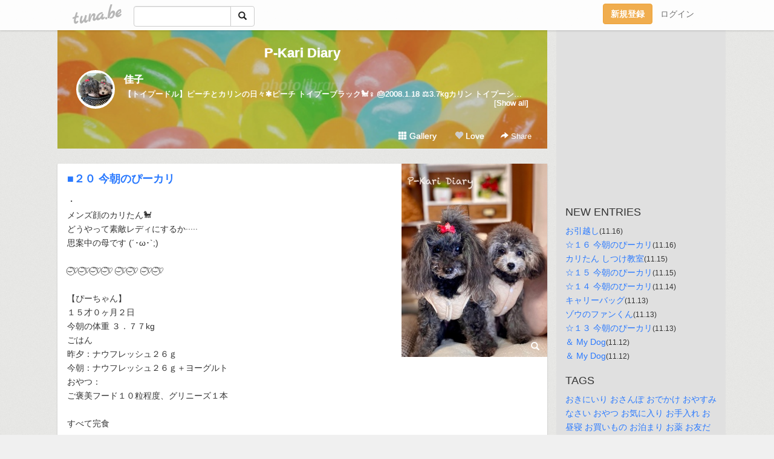

--- FILE ---
content_type: text/html;charset=Shift-JIS
request_url: https://yoshiko618.tuna.be/22695586.html
body_size: 6557
content:
<!DOCTYPE html>
<html lang="ja">
<head>
<meta charset="Shift_JIS">
<meta http-equiv="Content-Type" content="text/html; charset=shift_jis">

<!-- #BeginLibraryItem "/Library/ga.lbi" -->
<!-- Google Tag Manager -->
<script>(function(w,d,s,l,i){w[l]=w[l]||[];w[l].push({'gtm.start':
new Date().getTime(),event:'gtm.js'});var f=d.getElementsByTagName(s)[0],
j=d.createElement(s),dl=l!='dataLayer'?'&l='+l:'';j.async=true;j.src=
'https://www.googletagmanager.com/gtm.js?id='+i+dl;f.parentNode.insertBefore(j,f);
})(window,document,'script','dataLayer','GTM-5QMBVM4');</script>
<!-- End Google Tag Manager -->
<!-- #EndLibraryItem -->

<title>■２０ 今朝のぴーカリ | P-Kari Diary</title>
<meta name="description" content="・メンズ顔のカリたん&amp;#x1F429;どうやって素敵レディにするか&amp;#xB7;&amp;#xB7;&amp;#xB7;&amp;#xB7;&amp;#xB7;思案中の母です (´･ω･`;)&amp;">
	<meta property="og:title" content="■２０ 今朝のぴーカリ | P-Kari Diary">
	<meta property="og:site_name" content="P-Kari Diary">
	
	<!-- TwitterCards -->
				<meta name="twitter:card" content="summary_large_image">
			<meta name="twitter:title" content="■２０ 今朝のぴーカリ | P-Kari Diary">
	<meta name="twitter:description" content="・メンズ顔のカリたん&amp;#x1F429;どうやって素敵レディにするか&amp;#xB7;&amp;#xB7;&amp;#xB7;&amp;#xB7;&amp;#xB7;思案中の母です (´･ω･`;)&amp;">
	<meta name="twitter:image" content="https://tuna.be/p/81/330981/22695586_org.jpg">
	<!-- /TwitterCards -->
<meta name="thumbnail" content="https://tuna.be/p/81/330981/22695586_org.jpg">
<meta property="og:image" content="https://tuna.be/p/81/330981/22695586_org.jpg">
<meta property="og:description" content="・メンズ顔のカリたん&amp;#x1F429;どうやって素敵レディにするか&amp;#xB7;&amp;#xB7;&amp;#xB7;&amp;#xB7;&amp;#xB7;思案中の母です (´･ω･`;)&amp;">
<meta property="fb:app_id" content="233212076792375">
<link rel="alternate" type="application/rss+xml" title="RSS" href="https://yoshiko618.tuna.be/rss/yoshiko618.xml">

<!-- vender -->
<script type="text/javascript" src="js/jquery/jquery.2.2.4.min.js"></script>
<link rel="stylesheet" href="css/bootstrap/css/bootstrap.min.css">
<!-- / vender -->

<style type="text/css">
body {
		background-color: #f0f0f0;
			background-image: url(//tuna.be/images/bg-white.jpg);
			background-size: 100px 100px;
			background-repeat: repeat;
		}
body {
 color: #333333;
}
#profile {
		background-image:url(/p/81/330981/profile-bg.jpg?69983);
	}
#side {
 background-color: #e0e0e0;
}
a, a:visited, a:active {
 color: #2979FF;
}
a:hover {
 color: #2979FF;
}
</style>

<!--<link href="//tuna.be/css/kickstart-icons.css" rel="stylesheet" type="text/css"> -->
<link href="tp/12.20160126.css?251104" rel="stylesheet" type="text/css">
<link href="css/icomoon/icomoon.css" rel="stylesheet" type="text/css">
<link href="css/tabShare.20150617.css" rel="stylesheet" type="text/css">
<style type="text/css">
#globalHeader2 {
	background-color: rgba(255, 255, 255, 0.9);
}
#globalHeader2 a.logo {
	color: #B6B6B6;
}
#globalHeader2 .btn-link {
	color: #727272;
}
</style>

<script src="//pagead2.googlesyndication.com/pagead/js/adsbygoogle.js"></script>
<script>
     (adsbygoogle = window.adsbygoogle || []).push({
          google_ad_client: "ca-pub-0815320066437312",
          enable_page_level_ads: true
     });
</script>

</head>
<body><!-- #BeginLibraryItem "/Library/globalHeader2.lbi" -->
<div id="globalHeader2">
	<div class="row">
		<div class="col-md-1"></div>
		<div class="col-md-10"> <a href="https://tuna.be/" class="logo mlr10 pull-left">tuna.be</a>
			<div id="appBadges" class="mlr10 pull-left hidden-xs" style="width:200px; margin-top:10px;">
							  <form action="/api/google_cse.php" method="get" id="cse-search-box" target="_blank">
				<div>
				  <div class="input-group">
					  <input type="text" name="q" class="form-control" placeholder="">
					  <span class="input-group-btn">
					  <button type="submit" name="sa" class="btn btn-default"><span class="glyphicon glyphicon-search"></span></button>
					  </span>
				  </div>
				</div>
			  </form>
			</div>
						<div class="pull-right loginBox hide"> <a href="javascript:void(0)" class="btn btn-pill photo small" data-login="1" data-me="myblogurl"><img data-me="profilePicture"></a><a href="javascript:void(0)" class="btn btn-link ellipsis" data-login="1" data-me="myblogurl"><span data-me="name"></span></a>
				<div class="mlr10" data-login="0"><a href="https://tuna.be/pc/reguser/" class="btn btn-warning"><strong class="tl">新規登録</strong></a><a href="https://tuna.be/pc/login.php" class="btn btn-link tl">ログイン</a></div>
				<div class="btn-group mlr10" data-login="1"> <a href="https://tuna.be/pc/admin.php?m=nd" class="btn btn-default btnFormPopup"><span class="glyphicon glyphicon-pencil"></span></a> <a href="https://tuna.be/loves/" class="btn btn-default"><span class="glyphicon glyphicon-heart btnLove"></span></a>
					<div class="btn-group"> <a href="javascript:;" class="btn btn-default dropdown-toggle" data-toggle="dropdown"><span class="glyphicon glyphicon-menu-hamburger"></span> <span class="caret"></span></a>
						<ul class="dropdown-menu pull-right">
							<li class="child"><a href="javascript:void(0)" data-me="myblogurl"><span class="glyphicon glyphicon-home"></span> <span class="tl">マイブログへ</span></a></li>
							<li class="child"><a href="https://tuna.be/pc/admin.php"><span class="glyphicon glyphicon-list"></span> <span class="tl">マイページ</span></a></li>
							<li class="child"><a href="https://tuna.be/pc/admin.php?m=md"><span class="glyphicon glyphicon-list-alt"></span> <span class="tl">記事の一覧</span></a></li>
							<li class="child"><a href="https://tuna.be/pc/admin.php?m=ee"><span class="glyphicon glyphicon-wrench"></span> <span class="tl">ブログ設定</span></a></li>
							<li class="child"><a href="https://tuna.be/pc/admin.php?m=account"><span class="glyphicon glyphicon-user"></span> <span class="tl">アカウント</span></a></li>
							<li><a href="https://tuna.be/pc/admin.php?m=logout" data-name="linkLogout"><span class="glyphicon glyphicon-off"></span> <span class="tl">ログアウト</span></a></li>
						</ul>
					</div>
				</div>
			</div>
		</div>
		<div class="col-md-1"></div>
	</div>
</div>
<!-- #EndLibraryItem --><div class="contentsWrapper">
	<div class="row">
		<div class="col-xs-9" id="contents">
			<header>
			<div id="profile">
				<div id="profileInner" class="break clearfix">
										<h1><a href="https://yoshiko618.tuna.be/">P-Kari Diary</a></h1>
										<div class="mlr15">
												<div class="pull-left mr15">
							<a href="https://yoshiko618.tuna.be/" class="btn btn-pill photo large" style="background-image: url(/p/81/330981/profile.jpg?52769);"></a>
						</div>
												<div class="userName"><a href="https://yoshiko618.tuna.be/">佳子</a></div>
												<div class="comment" data-box="profileComment">
							<div class="ellipsis">【トイプードル】ピーチとカリンの日々&#10033;ピーチ トイプーブラック&#128041;♀  &#127874;2008.1.18    &#9878;&#65039;3.7kgカリン トイプーシルバー&#128041;♀  &#127874;2022.5.11    &#9878;&#65039;2.6kg</div>
							<div class="text-right"><a href="#" data-btn="viewProfile">[Show all]</a></div>
							<div style="display:none;">【トイプードル】ピーチとカリンの日々<br />
&#10033;<br />
ピーチ トイプーブラック&#128041;♀  &#127874;2008.1.18    &#9878;&#65039;3.7kg<br />
カリン トイプーシルバー&#128041;♀  &#127874;2022.5.11    &#9878;&#65039;2.6kg</div>
						</div>
											</div>
					<div class="headerMenu clearfix">
						<a href="gallery/" class="btn btn-link"><span class="glyphicon glyphicon-th"></span> Gallery</a>
						<a href="javascript:void(0)" class="btn btn-link btnLove off"><span class="glyphicon glyphicon-heart off"></span> Love</a>
						<div class="btn-group dropdown mlr10">
							<a href="javascript:;" data-toggle="dropdown" style="color:#fff;"><span class="glyphicon glyphicon-share-alt"></span> Share</a>
							<ul class="dropdown-menu pull-right icomoon">
								<li><a href="javascript:void(0)" id="shareTwitter" target="_blank"><span class="icon icon-twitter" style="color:#1da1f2;"></span> share on Twitter</a></li>
								<li><a href="javascript:void(0)" id="shareFacebook" target="_blank"><span class="icon icon-facebook" style="color:#3a5a9a;"></span> share on Facebook</a></li>
								<li><a href="javascript:void(0)" id="shareMail"><span class="glyphicon glyphicon-envelope"></span> share by E-mail</a></li>
															</ul>
						</div>
					</div>
				</div>
			</div>
			</header>
            			<div id="contentsInner">
												<article class="blog">
					<div class="clearfix">
												<div class="photo">
																														<img src="/p/81/330981/22695586.jpg" alt="■２０ 今朝のぴーカリ">
																																					<p class="btnLoupe"><a href="/p/81/330981/22695586_org.jpg" class="btn btn-link" data-fancybox><span class="glyphicon glyphicon-search"></span></a> </p>
													</div>
																		<h4 class="title"><a href="./22695586.html">■２０ 今朝のぴーカリ</a></h4>
												<div class="blog-message">・<br />メンズ顔のカリたん&#x1F429;<br />どうやって素敵レディにするか&#xB7;&#xB7;&#xB7;&#xB7;&#xB7;<br />思案中の母です (´･ω･`;)<br /><br />&#x2323;&#x308;&#x20DD;&#x2661;&#x2323;&#x308;&#x20DD;&#x2661;&#x2323;&#x308;&#x20DD;&#x2661;&#x2323;&#x308;&#x20DD;&#x2661; &#x2323;&#x308;&#x20DD;&#x2661;&#x2323;&#x308;&#x20DD;&#x2661; &#x2323;&#x308;&#x20DD;&#x2661;&#x2323;&#x308;&#x20DD;&#x2661;<br /><br />【ぴーちゃん】<br />１５才０ヶ月２日<br />今朝の体重 ３．７７kg <br />ごはん<br />昨夕：ナウフレッシュ２６ｇ<br />今朝：ナウフレッシュ２６ｇ＋ヨーグルト<br />おやつ：<br />ご褒美フード１０粒程度、グリニーズ１本<br /><br />すべて完食<br /><br />&#x2323;&#x308;&#x20DD;&#x2661;&#x2323;&#x308;&#x20DD;&#x2661;&#x2323;&#x308;&#x20DD;&#x2661;&#x2323;&#x308;&#x20DD;&#x2661; &#x2323;&#x308;&#x20DD;&#x2661;&#x2323;&#x308;&#x20DD;&#x2661; &#x2323;&#x308;&#x20DD;&#x2661;&#x2323;&#x308;&#x20DD;&#x2661;<br /><br />【カリたん】<br />生後 ２５４日 ８ヶ月９日<br />今朝の体重 ２．４６kg <br />ごはん<br />昨夕：キアオラ２３ｇ<br />今朝：キアオラ２３ｇ＋ヨーグルト<br />おやつ：<br />ご褒美フード１０粒程度、グリニーズ１本<br /><br />すべて完食<br /><br />&#x2323;&#x308;&#x20DD;&#x2661;&#x2323;&#x308;&#x20DD;&#x2661;&#x2323;&#x308;&#x20DD;&#x2661;&#x2323;&#x308;&#x20DD;&#x2661; &#x2323;&#x308;&#x20DD;&#x2661;&#x2323;&#x308;&#x20DD;&#x2661; &#x2323;&#x308;&#x20DD;&#x2661;&#x2323;&#x308;&#x20DD;&#x2661;<br />・</div>
					</div>
					<div class="blog-footer clearfix">
						<span class="pull-left">
						<a href="./?tag=%82%D2%81%5B%82%BF%82%E1%82%F1" class="btn btn-link">#ぴーちゃん</a><a href="./?tag=%83J%83%8A%82%BD%82%F1" class="btn btn-link">#カリたん</a><a href="./?tag=%8BL%98%5E" class="btn btn-link">#記録</a>						</span>
						<div class="pull-right">
							<a href="22695586.html" class="btn btn-link"><time datetime="2023-01-20T08:07:45+09:00">2023.01.20 08:07</time></a>
																					<div class="btn-group dropdown btn btn-link">
								<a href="javascript:;" data-toggle="dropdown"><span class="glyphicon glyphicon-share-alt"></span> Share</a>
								<ul class="dropdown-menu pull-right icomoon">
									<li><a href="javascript:void(0)" id="shareTwitter" target="_blank"><span class="icon icon-twitter" style="color:#1da1f2;"></span> share on Twitter</a></li>
									<li><a href="javascript:void(0)" id="shareFacebook" target="_blank"><span class="icon icon-facebook" style="color:#3a5a9a;"></span> share on Facebook</a></li>
									<li><a href="javascript:void(0)" id="shareMail"><span class="glyphicon glyphicon-envelope"></span> share by E-mail</a></li>
								</ul>
							</div>
													</div>
					</div>
				</article>
								<div style="display: none;" data-template="blogEntry">
					<article class="blog">
						<div class="clearfix">
							<div class="photo pull-right text-right" data-tpl-def="thumb">
								<a data-tpl-href="link" data-tpl-def="photo"><img data-tpl-src="photo" data-tpl-alt="title"></a>
								<p class="btnLoupe" data-tpl-def="photo_org"><a data-tpl-href="photo_org" data-fancybox class="btn btn-link"><span class="glyphicon glyphicon-search"></span></a></p>
								<video width="320" controls data-tpl-def="movie"><source data-tpl-src="movie"></video>
							</div>
							<h4 class="title" data-tpl-def="title"><a data-tpl-href="link" data-tpl="title"></a></h4>
							<div class="blog-message" data-tpl="message"></div>
						</div>
						<div class="blog-footer clearfix">
							<span class="pull-left" data-tpl="tagLinks"></span>
							<div class="pull-right">
								<a class="btn btn-link" data-tpl-href="link" data-tpl="created_en"></a>
								<span data-tpl-custom="is_comment">
									<a class="btn btn-link" data-tpl-href="link"><span class="icon icon-bubble"></span> <span data-tpl-int="comment_count"></span></a></span></div>
						</div>
					</article>
				</div>
				<div style="display: none;" data-template="pagenation">
					<div class="text-center mt20">
						<a data-tpl-def="prev_page_url" data-tpl-href="prev_page_url" class="btn btn-default mlr10">&laquo; 前のページ</a>
						<a data-tpl-def="next_page_url" data-tpl-href="next_page_url" class="btn btn-default mlr10">次のページ &raquo;</a>
					</div>
				</div>
												<div class="text-center mt20">
										<a href="./22695592.html" class="btn btn-default mlr10">&laquo; 振り返ったら </a>
															<a href="./22695437.html" class="btn btn-default mlr10"> カリたんトリミング &raquo;</a>
									</div>
				<div class="ads landscape"><!-- tuna_blog_footer -->
<ins class="adsbygoogle"
     style="display:block"
     data-ad-client="ca-pub-0815320066437312"
     data-ad-slot="7716104040"
     data-ad-format="horizontal"></ins>
<script>
(adsbygoogle = window.adsbygoogle || []).push({});
</script></div>
																<section>
					<div id="relatedEntries" class="relatedEntries clearfix">
						<h2 class="page-header h4">Popular entries</h2>
						<div class="row row-narrow">
							<div class="col-xs-4" v-for="item in items">
								<div class="cardBox">
									<a href="{{ item.url }}">
										<div class="thumbBox" style="background-image:url({{ item.pictureUrl }});"></div>
										<div class="desc">
											<h5 class="title">{{ item.title }}</h5>
										</div>
									</a>
								</div>
							</div>
						</div>
					</div>
				</section>
								<div class="ads landscape"><!-- tuna_blog_footer -->
<ins class="adsbygoogle"
     style="display:block"
     data-ad-client="ca-pub-0815320066437312"
     data-ad-slot="7716104040"
     data-ad-format="horizontal"></ins>
<script>
(adsbygoogle = window.adsbygoogle || []).push({});
</script></div>
			</div>
		</div>
		<div class="col-xs-3" id="side">
			<div class="mt15"><!-- tuna02, side, 200x200 -->
<ins class="adsbygoogle"
     style="display:inline-block;width:250px;height:250px"
     data-ad-client="ca-pub-0815320066437312"
     data-ad-slot="4696170365"></ins>
<script>
(adsbygoogle = window.adsbygoogle || []).push({});
</script></div>
			<section class="mt20">
				<h2 class="h4">NEW ENTRIES</h2>
								<a href="https://yoshiko618.tuna.be/22783118.html">お引越し</a><small>(11.16)</small><br>
								<a href="https://yoshiko618.tuna.be/22783035.html">☆１６ 今朝のぴーカリ</a><small>(11.16)</small><br>
								<a href="https://yoshiko618.tuna.be/22782767.html">カリたん しつけ教室</a><small>(11.15)</small><br>
								<a href="https://yoshiko618.tuna.be/22782714.html">☆１５ 今朝のぴーカリ</a><small>(11.15)</small><br>
								<a href="https://yoshiko618.tuna.be/22782553.html">☆１４ 今朝のぴーカリ</a><small>(11.14)</small><br>
								<a href="https://yoshiko618.tuna.be/22782294.html">キャリーバッグ</a><small>(11.13)</small><br>
								<a href="https://yoshiko618.tuna.be/22782276.html">ゾウのファンくん</a><small>(11.13)</small><br>
								<a href="https://yoshiko618.tuna.be/22782261.html">☆１３ 今朝のぴーカリ</a><small>(11.13)</small><br>
								<a href="https://yoshiko618.tuna.be/22782202.html">＆ My Dog</a><small>(11.12)</small><br>
								<a href="https://yoshiko618.tuna.be/22782201.html">＆ My Dog</a><small>(11.12)</small><br>
							</section>
									<section class="mt20">
				<h2 class="h4">TAGS</h2>
				<a href="./?tag=%82%A8%82%AB%82%C9%82%A2%82%E8" class="tag"><span class="">おきにいり</span></a> <a href="./?tag=%82%A8%82%B3%82%F1%82%DB" class="tag"><span class="">おさんぽ</span></a> <a href="./?tag=%82%A8%82%C5%82%A9%82%AF" class="tag"><span class="">おでかけ</span></a> <a href="./?tag=%82%A8%82%E2%82%B7%82%DD%82%C8%82%B3%82%A2" class="tag"><span class="">おやすみなさい</span></a> <a href="./?tag=%82%A8%82%E2%82%C2" class="tag"><span class="">おやつ</span></a> <a href="./?tag=%82%A8%8BC%82%C9%93%FC%82%E8" class="tag"><span class="">お気に入り</span></a> <a href="./?tag=%82%A8%8E%E8%93%FC%82%EA" class="tag"><span class="">お手入れ</span></a> <a href="./?tag=%82%A8%92%8B%90Q" class="tag"><span class="">お昼寝</span></a> <a href="./?tag=%82%A8%94%83%82%A2%82%E0%82%CC" class="tag"><span class="">お買いもの</span></a> <a href="./?tag=%82%A8%94%91%82%DC%82%E8" class="tag"><span class="">お泊まり</span></a> <a href="./?tag=%82%A8%96%F2" class="tag"><span class="">お薬</span></a> <a href="./?tag=%82%A8%97F%82%BE%82%BF" class="tag"><span class="">お友だち</span></a> <a href="./?tag=%82%A8%97%AF%8E%E7%94%D4" class="tag"><span class="">お留守番</span></a> <a href="./?tag=%82%B2%82%CD%82%F1" class="tag"><span class="">ごはん</span></a> <a href="./?tag=%82%B2%88%A5%8EA" class="tag"><span class="">ご挨拶</span></a> <a href="./?tag=%82%B5%82%C2%82%AF%8B%B3%8E%BA" class="tag"><span class="">しつけ教室</span></a> <a href="./?tag=%82%BD%82%A9%82%E7%82%E0%82%CC" class="tag"><span class="">たからもの</span></a> <a href="./?tag=%82%D0%82%C8%82%BD%82%DA%82%C1%82%B1" class="tag"><span class="">ひなたぼっこ</span></a> <a href="./?tag=%82%D2%81%5B%82%BF%82%E1%82%F1" class="tag"><span class="">ぴーちゃん</span></a> <a href="./?tag=%82%D2%81%5B%83J%83%8A" class="tag"><span class="">ぴーカリ</span></a> <a href="./?tag=%82%D2%81%5B%83J%83%8A%83O%83b%83Y" class="tag"><span class="">ぴーカリグッズ</span></a> <a href="./?tag=%82%DC%82%C1%82%BD%82%E8%83%5E%83C%83%80" class="tag"><span class="">まったりタイム</span></a> <a href="./?tag=%82%DC%82%DC%83%7E%83%93%83O" class="tag"><span class="">ままミング</span></a> <a href="./?tag=%82%DE%82%AC%82%AD%82%F1" class="tag"><span class="">むぎくん</span></a> <a href="./?tag=%83C%83%5E%83Y%83%89" class="tag"><span class="">イタズラ</span></a> <a href="./?tag=%83G%83A%83o%83M%81%5B" class="tag"><span class="">エアバギー</span></a> <a href="./?tag=%83J%83%8A%82%BD%82%F1" class="tag"><span class="">カリたん</span></a> <a href="./?tag=%83K%83E%83K%83E%8D%87%90%ED" class="tag"><span class="">ガウガウ合戦</span></a> <a href="./?tag=%83X%83%5E%83C%83%8A%83X%83g%92%86%89%CD%82%B3%82%F1" class="tag"><span class="">スタイリスト中河さん</span></a> <a href="./?tag=%83g%83%89%83x%83%8B" class="tag"><span class="">トラベル</span></a> <a href="./?tag=%83g%83%8A%83%7E%83%93%83O" class="tag"><span class="">トリミング</span></a> <a href="./?tag=%83h%83b%83O%83J%83t%83F" class="tag"><span class="">ドッグカフェ</span></a> <a href="./?tag=%83h%83b%83O%83%89%83%93" class="tag"><span class="">ドッグラン</span></a> <a href="./?tag=%83u%83%8D%83O" class="tag"><span class="">ブログ</span></a> <a href="./?tag=%83v%81%5B%83h%83%8B%89%EF" class="tag"><span class="">プードル会</span></a> <a href="./?tag=%83%7D%83%8D%82%BF%82%E1%82%F1" class="tag"><span class="">マロちゃん</span></a> <a href="./?tag=%83%80%81%5B%83r%81%5B" class="tag"><span class="">ムービー</span></a> <a href="./?tag=%83%89%83C%83%80%82%AD%82%F1" class="tag"><span class="">ライムくん</span></a> <a href="./?tag=%83%89%83C%83%8C%83%82" class="tag"><span class="">ライレモ</span></a> <a href="./?tag=%83%89%83%93%83%60" class="tag"><span class="">ランチ</span></a> <a href="./?tag=%83%8C%83%82%83%93%82%BF%82%E1%82%F1" class="tag"><span class="">レモンちゃん</span></a> <a href="./?tag=%89f%89%E6" class="tag"><span class="">映画</span></a> <a href="./?tag=%89%B8%82%E2%82%A9" class="tag"><span class="">穏やか</span></a> <a href="./?tag=%89%C0%8Eq" class="tag"><span class="">佳子</span></a> <a href="./?tag=%89%C6%91%B0" class="tag"><span class="">家族</span></a> <a href="./?tag=%8AO%90H" class="tag"><span class="">外食</span></a> <a href="./?tag=%8BL%98%5E" class="tag"><span class="">記録</span></a> <a href="./?tag=%8Ci%90F" class="tag"><span class="">景色</span></a> <a href="./?tag=%8Ev%82%A2%8Fo" class="tag"><span class="">思い出</span></a> <a href="./?tag=%8E%E8%82%C3%82%AD%82%E8" class="tag"><span class="">手づくり</span></a> <a href="./?tag=%8E%E8%82%C3%82%AD%82%E8%82%B2%82%CD%82%F1" class="tag"><span class="">手づくりごはん</span></a> <a href="./?tag=%90A%95%A8" class="tag"><span class="">植物</span></a> <a href="./?tag=%91%B7%82%BF%82%E1%82%F1" class="tag"><span class="">孫ちゃん</span></a> <a href="./?tag=%91%CC%92%B2" class="tag"><span class="">体調</span></a> <a href="./?tag=%92a%90%B6%93%FA" class="tag"><span class="">誕生日</span></a> <a href="./?tag=%93%AE%95%A8%95a%89%40" class="tag"><span class="">動物病院</span></a> <a href="./?tag=%94%FC%96%A1%82%B5%82%A2%82%E0%82%CC" class="tag"><span class="">美味しいもの</span></a> <a href="./?tag=%95a%89%40" class="tag"><span class="">病院</span></a> <a href="./?tag=%96%B3%96%83%90%8C%8E%95%90%CE%8E%E6%82%E8" class="tag"><span class="">無麻酔歯石取り</span></a> <a href="./?tag=%97c%92t%89%80" class="tag"><span class="">幼稚園</span></a> <a href="./?tag=%97%DC%82%E2%82%AF" class="tag"><span class="">涙やけ</span></a> 
			</section>
						<section class="mt20">
				<h2 class="h4">ARCHIVES</h2>
				<ul id="archives">
										<li><a href="javascript:void(0)" class="y">2023</a><small>(1054)</small>
						<ul style="display:none;">
														<li><a href="/?mon=2023/11">11月</a><small>(54)</small></li>
														<li><a href="/?mon=2023/10">10月</a><small>(103)</small></li>
														<li><a href="/?mon=2023/09">9月</a><small>(109)</small></li>
														<li><a href="/?mon=2023/08">8月</a><small>(86)</small></li>
														<li><a href="/?mon=2023/07">7月</a><small>(93)</small></li>
														<li><a href="/?mon=2023/06">6月</a><small>(108)</small></li>
														<li><a href="/?mon=2023/05">5月</a><small>(101)</small></li>
														<li><a href="/?mon=2023/04">4月</a><small>(95)</small></li>
														<li><a href="/?mon=2023/03">3月</a><small>(111)</small></li>
														<li><a href="/?mon=2023/02">2月</a><small>(94)</small></li>
														<li><a href="/?mon=2023/01">1月</a><small>(100)</small></li>
													</ul>
					</li>
										<li><a href="javascript:void(0)" class="y">2022</a><small>(262)</small>
						<ul style="display:none;">
														<li><a href="/?mon=2022/12">12月</a><small>(118)</small></li>
														<li><a href="/?mon=2022/11">11月</a><small>(122)</small></li>
														<li><a href="/?mon=2022/10">10月</a><small>(22)</small></li>
													</ul>
					</li>
									</ul>
			</section>
						<section>
				<h2 class="h4">RSS</h2>
				<a href="./rss/yoshiko618.rdf"><span class="icon icon-rss"></span> RSS</a><br>
								&emsp;
			</section>
		</div>
	</div>
</div>

<!-- vender -->
<link rel="stylesheet" type="text/css" href="//fonts.googleapis.com/css?family=Marck+Script">
<script type="text/javascript" src="css/bootstrap/js/bootstrap.min.js"></script>
<link href="//tuna.be/js/fancybox2/jquery.fancybox.css" rel="stylesheet" type="text/css">
<script type="text/javascript" src="//tuna.be/js/fancybox2/jquery.fancybox.pack.js"></script>
<!-- / vender -->

<script type="text/javascript">
var id = "330981";
</script>
<script type="text/javascript" src="//cdnjs.cloudflare.com/ajax/libs/vue/1.0.15/vue.min.js"></script>
<script type="text/javascript" src="//tuna.be/js/blog_common.20181108.js?20251224"></script>
<!--<script type="text/javascript" src="//tuna.be/js/translate.js?20150202"></script>--><!-- #BeginLibraryItem "/Library/footer.lbi" -->
<footer>
<div id="footer">
	<div class="container">
		<div class="row">
			<div class="logoWrapper"><a href="https://tuna.be/" class="logo">tuna.be</a></div>
		</div>
		
		<div class="row text-left hidden-xs" style="margin-bottom:15px;">
			<div class="col-sm-3">
				<a href="https://tuna.be/">つなビィトップ</a>
			</div>
			<div class="col-sm-3">
				<a href="https://tuna.be/newentry/" class="tl">新着エントリ一覧</a>
			</div>
			<div class="col-sm-3">
				<a href="https://tuna.be/popular/" class="tl">人気のブログ</a>
			</div>
			<div class="col-sm-3">
				<a href="https://tuna.be/pc/admin.php" class="tl">マイページログイン</a>
			</div>
		</div>
		<div class="row text-left hidden-xs">
			<div class="col-sm-3">
				<a href="https://support.tuna.be/284432.html" target="_blank" class="tl">良くある質問と答え</a>
			</div>
			<div class="col-sm-3">
				<a href="https://i-section.net/privacy.html" target="_blank" class="tl">プライバシーポリシー</a> / <a href="https://tuna.be/pc/agreement.html" class="tl">利用規約</a>
			</div>
			<div class="col-sm-3">
				<a href="https://i-section.net/inquiry/?c=4" target="_blank" class="tl">お問い合わせ</a>
			</div>
			<div class="col-sm-3">
				<a href="https://i-section.net/" target="_blank" class="tl">開発・運営</a>
			</div>
		</div>
		
		<div class="list-group text-left visible-xs">
			<a href="https://tuna.be/" class="list-group-item">つなビィトップ</a>
			<a href="https://tuna.be/newentry/" class="list-group-item tl">新着エントリ一覧</a>
			<a href="https://tuna.be/popular/" class="list-group-item tl">人気のブログ</a>
			<a href="https://tuna.be/pc/admin.php" class="list-group-item tl">マイページログイン</a>
		</div>
		
		<div class="visible-xs">
			<form action="/api/google_cse.php" method="get" target="_blank">
				<div class="input-group">
					<input type="search" name="q" class="form-control" placeholder="つなビィ内検索">
					<span class="input-group-btn">
						<button class="btn btn-default" type="submit"><span class="glyphicon glyphicon-search"></span></button>
					</span>
				</div>
			</form>
		</div>
		
		<div class="visible-xs mt20">
			<a href="https://support.tuna.be/284432.html" target="_blank" class="tl">良くある質問と答え</a> /
			<a href="https://i-section.net/privacy.html" target="_blank" class="tl">プライバシーポリシー</a> /
			<a href="https://tuna.be/pc/agreement.html" class="tl">利用規約</a> /
			<a href="https://i-section.net/inquiry/?c=4" target="_blank" class="tl">お問い合わせ</a> /
			<a href="https://i-section.net/" target="_blank" class="tl">開発・運営</a>
		</div>
	</div>
	<div class="footer-global">
		<p class="hidden-xs"><a href="https://i-section.net/software/shukusen/" target="_blank">複数画像をまとめて縮小するなら「縮小専用。」</a></p>
		<div class="copyright text-center small">&copy;2004- <a href="https://tuna.be/">tuna.be</a> All rights reserved.</div>
	</div>
</div>
</footer><!-- #EndLibraryItem --></body>
</html>
<!-- st:0.68458914756775 -->

--- FILE ---
content_type: text/html; charset=utf-8
request_url: https://www.google.com/recaptcha/api2/aframe
body_size: 266
content:
<!DOCTYPE HTML><html><head><meta http-equiv="content-type" content="text/html; charset=UTF-8"></head><body><script nonce="v7RBqsL8finbcb0KPHBltg">/** Anti-fraud and anti-abuse applications only. See google.com/recaptcha */ try{var clients={'sodar':'https://pagead2.googlesyndication.com/pagead/sodar?'};window.addEventListener("message",function(a){try{if(a.source===window.parent){var b=JSON.parse(a.data);var c=clients[b['id']];if(c){var d=document.createElement('img');d.src=c+b['params']+'&rc='+(localStorage.getItem("rc::a")?sessionStorage.getItem("rc::b"):"");window.document.body.appendChild(d);sessionStorage.setItem("rc::e",parseInt(sessionStorage.getItem("rc::e")||0)+1);localStorage.setItem("rc::h",'1769656913466');}}}catch(b){}});window.parent.postMessage("_grecaptcha_ready", "*");}catch(b){}</script></body></html>